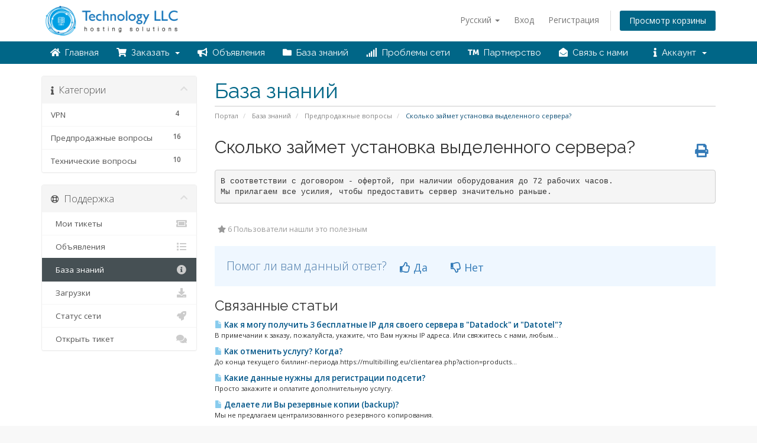

--- FILE ---
content_type: text/html; charset=utf-8
request_url: https://my.multiservers.eu/knowledgebase/25/skolko-zaimet-ustanovka-vydelennogo-servera.html
body_size: 6661
content:
<!DOCTYPE html>
<html lang="en">
<head>
    <meta charset="utf-8"/>
    <meta http-equiv="X-UA-Compatible" content="IE=edge">
    <meta name="viewport" content="width=device-width, initial-scale=1">
    <title>Сколько займет установка выделенного сервера? - Панель клиента - Technology LLC</title>

    <!-- Styling -->
<link href="//fonts.googleapis.com/css?family=Open+Sans:300,400,600|Raleway:400,700" rel="stylesheet">
<link href="/A.templates,,_six,,_css,,_all.min.css,,qv==47c38b+assets,,_css,,_fontawesome-all.min.css+templates,,_six,,_css,,_custom.css,Mcc.3_CzMIj3aI.css.pagespeed.cf.bmSNQmoGZ2.css" rel="stylesheet">



<!-- HTML5 Shim and Respond.js IE8 support of HTML5 elements and media queries -->
<!-- WARNING: Respond.js doesn't work if you view the page via file:// -->
<!--[if lt IE 9]>
  <script src="https://oss.maxcdn.com/libs/html5shiv/3.7.0/html5shiv.js"></script>
  <script src="https://oss.maxcdn.com/libs/respond.js/1.4.2/respond.min.js"></script>
<![endif]-->

<script type="text/javascript">var csrfToken='66270b60753ad9262c000fe64e1503212ae1485c',markdownGuide='Инструкция по разметке',locale='en',saved='сохранено',saving='автосохранение',whmcsBaseUrl="",requiredText='Требуется',recaptchaSiteKey="";</script>
<script src="/templates/six/js/scripts.min.js,qv=47c38b.pagespeed.jm.zlEciD0seu.js"></script>


    <style>form input[name^="domainfield"].select-inline{width:auto!important}form select[name^="domainfield"].select-inline{width:auto!important}#frmConfigureDomains .row{padding-top:6px}</style>

	<style>.dropdown-submenu{position:relative}.dropdown-submenu>.dropdown-menu{top:0;left:100%;margin-top:-6px;margin-left:-1px;-webkit-border-radius:0 6px 6px 6px;-moz-border-radius:0 6px 6px 6px;border-radius:0 6px 6px 6px}.dropdown-submenu:hover>.dropdown-menu{display:block}.dropdown-submenu>a:after{display:block;content:" ";float:right;width:0;height:0;border-color:transparent;border-style:solid;border-width:5px 0 5px 5px;border-left-color:#ccc;margin-top:5px;margin-right:-10px}.dropdown-submenu:hover>a:after{border-left-color:#fff}.dropdown-submenu.pull-left{float:none}.dropdown-submenu.pull-left>.dropdown-menu{left:-100%;margin-left:10px;-webkit-border-radius:6px 0 6px 6px;-moz-border-radius:6px 0 6px 6px;border-radius:6px 0 6px 6px}.dropdown-submenu.pull-left{float:none!important}.navbar-nav>li>a:hover{color:#222!important;background-color:#eee!important}.navbar-nav .dropdown-menu>li>a:focus,.navbar-nav .dropdown-menu>li>a:hover{color:#fff!important}.navbar-nav>li>a{color:#fff!important}.navbar.navbar-default.navbar-main{background-color:#006687;border-radius:0}#userprimary_New_Item,#usersecondary_New_Item,#defaultprimary_New_Item,#defaultsecondary_New_Item{border:1px solid transparent}ul.top-nav>li.primary-action>a.btn{background-color:#006687}.dropdown-menu>li>a:focus,.navbar-main .dropdown-menu>li>a:hover{background-color:#006687}a.list-group-item.active,a.list-group-item.active:focus,a.list-group-item.active:hover{background-color:#006687;border-color:#006687}section#footer p{border-top-color:#006687}.breadcrumb{background-color:#f5f5f5}section#home-banner{background-color:#2e363f}section#header{background-color:#fff;border-radius:0}.home-shortcuts{background:#006687}.home-shortcuts li:first-child{border-left:1px solid rgba(0,0,0,.1)!important}.home-shortcuts li{border-right:1px solid rgba(0,0,0,.1)!important}div.header-lined h1{color:#006687}#itemmodalbody input[type="text"]{width:100%}.home-shortcuts{display:none}</style>
	<style></style>


</head>
<body data-phone-cc-input="1">



<section id="header">
    <div class="container">
        <ul class="top-nav">
                            <li>
                    <a href="#" class="choose-language" data-toggle="popover" id="languageChooser">
                        Русский
                        <b class="caret"></b>
                    </a>
                    <div id="languageChooserContent" class="hidden">
                        <ul>
                                                            <li>
                                    <a href="/knowledgebase/25/skolko-zaimet-ustanovka-vydelennogo-servera.html?language=english">English</a>
                                </li>
                                                            <li>
                                    <a href="/knowledgebase/25/skolko-zaimet-ustanovka-vydelennogo-servera.html?language=russian">Русский</a>
                                </li>
                                                    </ul>
                    </div>
                </li>
                                        <li>
                    <a href="/clientarea.php">Вход</a>
                </li>
                                    <li>
                        <a href="/register.php">Регистрация</a>
                    </li>
                                <li class="primary-action">
                    <a href="/cart.php?a=view" class="btn">
                        Просмотр корзины
                    </a>
                </li>
                                </ul>

                    <a href="/index.php" class="logo"><img src="/assets/img/xlogo.png.pagespeed.ic.TwZ5s9KeKN.webp" alt="Technology LLC"></a>
        
    </div>
</section>

<section id="main-menu">

    <nav id="nav" class="navbar navbar-default navbar-main" role="navigation">
        <div class="container">
            <!-- Brand and toggle get grouped for better mobile display -->
            <div class="navbar-header">
                <button type="button" class="navbar-toggle" data-toggle="collapse" data-target="#primary-nav">
                    <span class="sr-only">Toggle navigation</span>
                    <span class="icon-bar"></span>
                    <span class="icon-bar"></span>
                    <span class="icon-bar"></span>
                </button>
            </div>

            <!-- Collect the nav links, forms, and other content for toggling -->
            <div class="collapse navbar-collapse" id="primary-nav">

                <ul class="nav navbar-nav">

                        <li menuItemName="Home" class="" id="Primary_Navbar-Home">
        <a href="/index.php">
            <i class="fas fa-home"></i>&nbsp;            Главная
                                </a>
            </li>
    <li menuItemName="Store" class="dropdown" id="Primary_Navbar-Store">
        <a class="dropdown-toggle" data-toggle="dropdown" href="#">
            <i class="fas fa-shopping-cart"></i>&nbsp;            Заказать
                        &nbsp;<b class="caret"></b>        </a>
                    <ul class="dropdown-menu">
                            <li menuItemName="Shop Divider 1" class="nav-divider" id="Primary_Navbar-Store-Shop_Divider_1">
                    <a href="">
                                                -----
                                            </a>
                </li>
                            <li menuItemName="Cloud VM" id="Primary_Navbar-Store-Cloud_VM">
                    <a href="/store/cloud-vm">
                                                Cloud VM
                                            </a>
                </li>
                            <li menuItemName="KVM VPS server" id="Primary_Navbar-Store-KVM_VPS_server">
                    <a href="/store/kvm-vps-server">
                                                KVM VPS server
                                            </a>
                </li>
                            <li menuItemName="KVM VPS server other location" id="Primary_Navbar-Store-KVM_VPS_server_other_location">
                    <a href="/store/kvm-vps-server-other-location">
                                                KVM VPS server other location
                                            </a>
                </li>
                            <li menuItemName="DE, US dedicated servers" id="Primary_Navbar-Store-DE,_US_dedicated_servers">
                    <a href="/store/de-us-dedicated-servers">
                                                DE, US dedicated servers
                                            </a>
                </li>
                            <li menuItemName="MD dedicated servers" id="Primary_Navbar-Store-MD_dedicated_servers">
                    <a href="/store/md-dedicated-servers">
                                                MD dedicated servers
                                            </a>
                </li>
                            <li menuItemName="NL dedicated servers" id="Primary_Navbar-Store-NL_dedicated_servers">
                    <a href="/store/nl-dedicated-servers">
                                                NL dedicated servers
                                            </a>
                </li>
                            <li menuItemName="AT dedicated servers" id="Primary_Navbar-Store-AT_dedicated_servers">
                    <a href="/store/at-dedicated-servers">
                                                AT dedicated servers
                                            </a>
                </li>
                            <li menuItemName="FI dedicated servers" id="Primary_Navbar-Store-FI_dedicated_servers">
                    <a href="/store/fi-dedicated-servers">
                                                FI dedicated servers
                                            </a>
                </li>
                            <li menuItemName="FR Dedicated Servers" id="Primary_Navbar-Store-FR_Dedicated_Servers">
                    <a href="/store/fr-dedicated-servers">
                                                FR Dedicated Servers
                                            </a>
                </li>
                            <li menuItemName="CZ Dedicated Servers" id="Primary_Navbar-Store-CZ_Dedicated_Servers">
                    <a href="/store/cz-dedicated-servers">
                                                CZ Dedicated Servers
                                            </a>
                </li>
                            <li menuItemName="UK Dedicated Servers" id="Primary_Navbar-Store-UK_Dedicated_Servers">
                    <a href="/store/uk-dedicated-servers">
                                                UK Dedicated Servers
                                            </a>
                </li>
                            <li menuItemName="IT Dedicated Servers" id="Primary_Navbar-Store-IT_Dedicated_Servers">
                    <a href="/store/it-dedicated-servers">
                                                IT Dedicated Servers
                                            </a>
                </li>
                            <li menuItemName="HK Dedicated Servers" id="Primary_Navbar-Store-HK_Dedicated_Servers">
                    <a href="/store/hk-dedicated-servers">
                                                HK Dedicated Servers
                                            </a>
                </li>
                            <li menuItemName="EG Dedicated Servers" id="Primary_Navbar-Store-EG_Dedicated_Servers">
                    <a href="/store/eg-dedicated-servers">
                                                EG Dedicated Servers
                                            </a>
                </li>
                            <li menuItemName="RO Dedicated Servers" id="Primary_Navbar-Store-RO_Dedicated_Servers">
                    <a href="/store/ro-dedicated-servers">
                                                RO Dedicated Servers
                                            </a>
                </li>
                            <li menuItemName="RU Dedicated Servers" id="Primary_Navbar-Store-RU_Dedicated_Servers">
                    <a href="/store/ru-dedicated-servers">
                                                RU Dedicated Servers
                                            </a>
                </li>
                            <li menuItemName="PL Dedicated Servers" id="Primary_Navbar-Store-PL_Dedicated_Servers">
                    <a href="/store/pl-dedicated-servers">
                                                PL Dedicated Servers
                                            </a>
                </li>
                            <li menuItemName="Shared Hosting" id="Primary_Navbar-Store-Shared_Hosting">
                    <a href="/store/shared-hosting">
                                                Shared Hosting
                                            </a>
                </li>
                            <li menuItemName="Worldwide Location VPN" id="Primary_Navbar-Store-Worldwide_Location_VPN">
                    <a href="/store/worldwide-location-vpn">
                                                Worldwide Location VPN
                                            </a>
                </li>
                        </ul>
            </li>
    <li menuItemName="Announcements" class="" id="Primary_Navbar-Announcements">
        <a href="/announcements.php">
            <i class="fas fa-bullhorn"></i>&nbsp;            Объявления
                                </a>
            </li>
    <li menuItemName="Knowledgebase" class="" id="Primary_Navbar-Knowledgebase">
        <a href="/knowledgebase.php">
            <i class="fas fa-folder"></i>&nbsp;            База знаний
                                </a>
            </li>
    <li menuItemName="Network Status" class="" id="Primary_Navbar-Network_Status">
        <a href="/serverstatus.php">
            <i class="fas fa-signal"></i>&nbsp;            Проблемы сети
                                </a>
            </li>
    <li menuItemName="Affiliates" class="" id="Primary_Navbar-Affiliates">
        <a href="/affiliates.php">
            <i class="fas fa-trademark"></i>&nbsp;            Партнерство
                                </a>
            </li>
    <li menuItemName="Contact Us" class="" id="Primary_Navbar-Contact_Us">
        <a href="/contact.php">
            <i class="fas fa-envelope-open"></i>&nbsp;            Связь с нами
                                </a>
            </li>

                </ul>

                <ul class="nav navbar-nav navbar-right">

                        <li menuItemName="Account" class="dropdown" id="Secondary_Navbar-Account">
        <a class="dropdown-toggle" data-toggle="dropdown" href="#">
            <i class="fas fa-info"></i>&nbsp;            Аккаунт
                        &nbsp;<b class="caret"></b>        </a>
                    <ul class="dropdown-menu">
                            <li menuItemName="Login" id="Secondary_Navbar-Account-Login">
                    <a href="/clientarea.php">
                        <i class="fas fa-key"></i>&nbsp;                        Вход
                                            </a>
                </li>
                            <li menuItemName="Register" id="Secondary_Navbar-Account-Register">
                    <a href="/register.php">
                        <i class="fas fa-user-plus"></i>&nbsp;                        Регистрация
                                            </a>
                </li>
                            <li menuItemName="Divider" class="nav-divider" id="Secondary_Navbar-Account-Divider">
                    <a href="">
                                                -----
                                            </a>
                </li>
                            <li menuItemName="Forgot Password?" id="Secondary_Navbar-Account-Forgot_Password?">
                    <a href="/pwreset.php">
                        <i class="fas fa-question-circle"></i>&nbsp;                        Забыли пароль?
                                            </a>
                </li>
                        </ul>
            </li>

                </ul>

            </div><!-- /.navbar-collapse -->
        </div>
    </nav>

</section>



<section id="main-body">
    <div class="container">
        <div class="row">

                                    <div class="col-md-9 pull-md-right">
                    <div class="header-lined">
    <h1>База знаний</h1>
    <ol class="breadcrumb">
            <li>
            <a href="https://my.multiservers.eu">            Портал
            </a>        </li>
            <li>
            <a href="/knowledgebase">            База знаний
            </a>        </li>
            <li>
            <a href="/knowledgebase/1/predprodazhnye-voprosy">            Предпродажные вопросы
            </a>        </li>
            <li class="active">
                        Сколько займет установка выделенного сервера?
                    </li>
    </ol>
</div>
                </div>
                        <div class="col-md-3 pull-md-left sidebar">
                    <div menuItemName="Support Knowledgebase Categories" class="panel panel-sidebar panel-sidebar hidden-sm hidden-xs">
        <div class="panel-heading">
            <h3 class="panel-title">
                <i class="fas fa-info"></i>&nbsp;                Категории
                                <i class="fas fa-chevron-up panel-minimise pull-right"></i>
            </h3>
        </div>
                            <div class="list-group">
                                                            <a menuItemName="Support Knowledgebase Category 4" href="/knowledgebase/4/vpn" class="list-group-item" id="Primary_Sidebar-Support_Knowledgebase_Categories-Support_Knowledgebase_Category_4">
                            <span class="badge">4</span>                                                        <div class="truncate">VPN</div>
                        </a>
                                                                                <a menuItemName="Support Knowledgebase Category 1" href="/knowledgebase/1/predprodazhnye-voprosy" class="list-group-item" id="Primary_Sidebar-Support_Knowledgebase_Categories-Support_Knowledgebase_Category_1">
                            <span class="badge">16</span>                                                        <div class="truncate">Предпродажные вопросы</div>
                        </a>
                                                                                <a menuItemName="Support Knowledgebase Category 3" href="/knowledgebase/3/tekhnicheskie-voprosy" class="list-group-item" id="Primary_Sidebar-Support_Knowledgebase_Categories-Support_Knowledgebase_Category_3">
                            <span class="badge">10</span>                                                        <div class="truncate">Технические вопросы</div>
                        </a>
                                                </div>
                    </div>
                    <div class="panel hidden-lg hidden-md panel-default">
            <div class="panel-heading">
                <h3 class="panel-title">
                    <i class="fas fa-info"></i>&nbsp;                    Категории
                                    </h3>
            </div>
            <div class="panel-body">
                <form role="form">
                    <select class="form-control" onchange="selectChangeNavigate(this)">
                                                    <option menuItemName="Support Knowledgebase Category 4" value="/knowledgebase/4/vpn" class="list-group-item">
                                <div class="truncate">VPN</div>
                                (4)                            </option>
                                                    <option menuItemName="Support Knowledgebase Category 1" value="/knowledgebase/1/predprodazhnye-voprosy" class="list-group-item">
                                <div class="truncate">Предпродажные вопросы</div>
                                (16)                            </option>
                                                    <option menuItemName="Support Knowledgebase Category 3" value="/knowledgebase/3/tekhnicheskie-voprosy" class="list-group-item">
                                <div class="truncate">Технические вопросы</div>
                                (10)                            </option>
                                            </select>
                </form>
            </div>
                    </div>
                </div>
                <!-- Container for main page display content -->
        <div class="col-md-9 pull-md-right main-content">
            

<div class="kb-article-title">
    <a href="#" class="btn btn-link btn-print" onclick="window.print();return false"><i class="fas fa-print"></i></a>
    <h2>Сколько займет установка выделенного сервера?</h2>
</div>


<div class="kb-article-content">
    <pre>В соответствии с договором - офертой, при наличии оборудования до 72 рабочих часов. <br/>Мы прилагаем все усилия, чтобы предоставить сервер значительно раньше.</pre>
</div>


<ul class="kb-article-details">
        <li><i class="fas fa-star"></i> 6 Пользователи нашли это полезным</li>
</ul>
<div class="clearfix"></div>

<div class="kb-rate-article hidden-print">
    <form action="/knowledgebase/25/Сколько-займет-установка-выделенного-сервера.html" method="post">
<input type="hidden" name="token" value="66270b60753ad9262c000fe64e1503212ae1485c"/>
        <input type="hidden" name="useful" value="vote">
        Помог ли вам данный ответ?                    <button type="submit" name="vote" value="yes" class="btn btn-lg btn-link"><i class="far fa-thumbs-up"></i> Да</button>
            <button type="submit" name="vote" value="no" class="btn btn-lg btn-link"><i class="far fa-thumbs-down"></i> Нет</button>
            </form>
</div>

    <div class="kb-also-read">
        <h3>Связанные статьи</h3>
        <div class="kbarticles">
                            <div>
                    <a href="/knowledgebase/5/kak-ia-mogu-poluchit-3-besplatnye-ip-dlia-svoego-servera-v-datadock-i-datotel.html">
                        <i class="glyphicon glyphicon-file"></i> Как я могу получить 3 бесплатные IP для своего сервера в &quot;Datadock&quot; и &quot;Datotel&quot;?
                    </a>
                                        <p>В примечании к заказу, пожалуйста, укажите, что Вам нужны IP адреса. Или свяжитесь с нами, любым...</p>
                </div>
                            <div>
                    <a href="/knowledgebase/6/kak-otmenit-uslugu-kogda.html">
                        <i class="glyphicon glyphicon-file"></i> Как отменить услугу? Когда?
                    </a>
                                        <p>До конца текущего биллинг-периода.https://multibilling.eu/clientarea.php?action=products...</p>
                </div>
                            <div>
                    <a href="/knowledgebase/8/kakie-dannye-nuzhny-dlia-registratcii-podseti.html">
                        <i class="glyphicon glyphicon-file"></i> Какие данные нужны для регистрации подсети?
                    </a>
                                        <p>Просто закажите и оплатите дополнительную услугу.</p>
                </div>
                            <div>
                    <a href="/knowledgebase/11/delaete-li-vy-rezervnye-kopii-backup.html">
                        <i class="glyphicon glyphicon-file"></i> Делаете ли Вы резервные копии (backup)?
                    </a>
                                        <p>Мы не предлагаем централизованного резервного копирования.</p>
                </div>
                            <div>
                    <a href="/knowledgebase/7/kakie-dannye-obiazatelno-predostavliat.html">
                        <i class="glyphicon glyphicon-file"></i> Какие данные обязательно предоставлять?
                    </a>
                                        <p>При регистрации мы просим указывать только Имя, Email и пароль.В дальнейшем, Вы можете изменить...</p>
                </div>
                    </div>
    </div>


                </div><!-- /.main-content -->
                                    <div class="col-md-3 pull-md-left sidebar sidebar-secondary">
                            <div menuItemName="Support" class="panel panel-sidebar panel-sidebar">
        <div class="panel-heading">
            <h3 class="panel-title">
                <i class="far fa-life-ring"></i>&nbsp;                Поддержка
                                <i class="fas fa-chevron-up panel-minimise pull-right"></i>
            </h3>
        </div>
                            <div class="list-group">
                                                            <a menuItemName="Support Tickets" href="/supporttickets.php" class="list-group-item" id="Secondary_Sidebar-Support-Support_Tickets">
                                                        <i class="fas fa-ticket-alt fa-fw"></i>&nbsp;                            Мои тикеты
                        </a>
                                                                                <a menuItemName="Announcements" href="/announcements" class="list-group-item" id="Secondary_Sidebar-Support-Announcements">
                                                        <i class="fas fa-list fa-fw"></i>&nbsp;                            Объявления
                        </a>
                                                                                <a menuItemName="Knowledgebase" href="/knowledgebase" class="list-group-item active" id="Secondary_Sidebar-Support-Knowledgebase">
                                                        <i class="fas fa-info-circle fa-fw"></i>&nbsp;                            База знаний
                        </a>
                                                                                <a menuItemName="Downloads" href="/download" class="list-group-item" id="Secondary_Sidebar-Support-Downloads">
                                                        <i class="fas fa-download fa-fw"></i>&nbsp;                            Загрузки
                        </a>
                                                                                <a menuItemName="Network Status" href="/serverstatus.php" class="list-group-item" id="Secondary_Sidebar-Support-Network_Status">
                                                        <i class="fas fa-rocket fa-fw"></i>&nbsp;                            Статус сети
                        </a>
                                                                                <a menuItemName="Open Ticket" href="/submitticket.php" class="list-group-item" id="Secondary_Sidebar-Support-Open_Ticket">
                                                        <i class="fas fa-comments fa-fw"></i>&nbsp;                            Открыть тикет
                        </a>
                                                </div>
                    </div>
                        </div>
                            <div class="clearfix"></div>
        </div>
    </div>
</section>

<section id="footer">
    <div class="container">
        <a href="#" class="back-to-top"><i class="fas fa-chevron-up"></i></a>
        <p>Copyright &copy; 2026 Technology LLC. All Rights Reserved.</p>
    </div>
</section>

<div id="fullpage-overlay" class="hidden">
    <div class="outer-wrapper">
        <div class="inner-wrapper">
            <img src="/assets/img/overlay-spinner.svg">
            <br>
            <span class="msg"></span>
        </div>
    </div>
</div>

<div class="modal system-modal fade" id="modalAjax" tabindex="-1" role="dialog" aria-hidden="true">
    <div class="modal-dialog">
        <div class="modal-content panel-primary">
            <div class="modal-header panel-heading">
                <button type="button" class="close" data-dismiss="modal">
                    <span aria-hidden="true">&times;</span>
                    <span class="sr-only">Закрыть</span>
                </button>
                <h4 class="modal-title"></h4>
            </div>
            <div class="modal-body panel-body">
                Загрузка...
            </div>
            <div class="modal-footer panel-footer">
                <div class="pull-left loader">
                    <i class="fas fa-circle-notch fa-spin"></i>
                    Загрузка...
                </div>
                <button type="button" class="btn btn-default" data-dismiss="modal">
                    Закрыть
                </button>
                <button type="button" class="btn btn-primary modal-submit">
                    Отправить
                </button>
            </div>
        </div>
    </div>
</div>

<form action="#" id="frmGeneratePassword" class="form-horizontal">
    <div class="modal fade" id="modalGeneratePassword">
        <div class="modal-dialog">
            <div class="modal-content panel-primary">
                <div class="modal-header panel-heading">
                    <button type="button" class="close" data-dismiss="modal" aria-label="Close"><span aria-hidden="true">&times;</span></button>
                    <h4 class="modal-title">
                        Генерировать пароль
                    </h4>
                </div>
                <div class="modal-body">
                    <div class="alert alert-danger hidden" id="generatePwLengthError">
                        Пожалуйста, укажите длину пароль от 8 до 64 символов
                    </div>
                    <div class="form-group">
                        <label for="generatePwLength" class="col-sm-4 control-label">Длина пароля</label>
                        <div class="col-sm-8">
                            <input type="number" min="8" max="64" value="12" step="1" class="form-control input-inline input-inline-100" id="inputGeneratePasswordLength">
                        </div>
                    </div>
                    <div class="form-group">
                        <label for="generatePwOutput" class="col-sm-4 control-label">Сгенерированный пароль</label>
                        <div class="col-sm-8">
                            <input type="text" class="form-control" id="inputGeneratePasswordOutput">
                        </div>
                    </div>
                    <div class="row">
                        <div class="col-sm-8 col-sm-offset-4">
                            <button type="submit" class="btn btn-default btn-sm">
                                <i class="fas fa-plus fa-fw"></i>
                                Генерировать новый пароль
                            </button>
                            <button type="button" class="btn btn-default btn-sm copy-to-clipboard" data-clipboard-target="#inputGeneratePasswordOutput">
                                <img src="/assets/img/clippy.svg" alt="Copy to clipboard" width="15">
                                Copy
                            </button>
                        </div>
                    </div>
                </div>
                <div class="modal-footer">
                    <button type="button" class="btn btn-default" data-dismiss="modal">
                        Закрыть
                    </button>
                    <button type="button" class="btn btn-primary" id="btnGeneratePasswordInsert" data-clipboard-target="#inputGeneratePasswordOutput">
                        Скопировать в буфер и вставить
                    </button>
                </div>
            </div>
        </div>
    </div>
</form>



</body>
</html>
